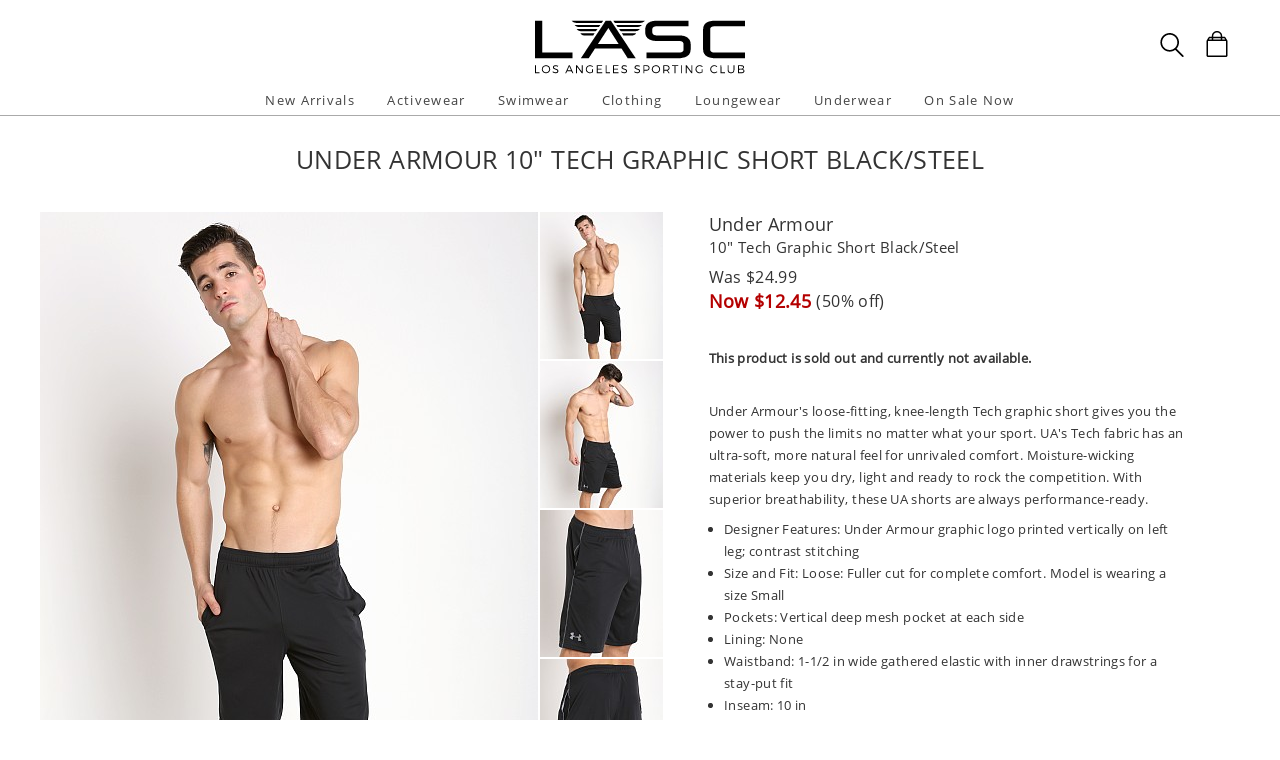

--- FILE ---
content_type: text/html
request_url: https://www.shoplasc.com/under-armour-10-tech-graphic-short-blacksteel,12558.html
body_size: 32045
content:
<!DOCTYPE html>
<html lang="en" class="rsp">
<head>
<meta http-equiv="X-UA-Compatible" content="IE=edge,chrome=1" />
<meta name="viewport" content="width=device-width, initial-scale=1.0">
<title>Under Armour 10&quot; Tech Graphic Short Black/Steel 1274466-002  - Free Shipping at LASC</title>
<meta name="description" content="Under Armour's loose-fitting, knee-length Tech graphic short gives you the power to push the limits. Under Armour 10&quot; Tech Graphic Short Black/Steel. 1274466-002">
<meta name="keywords" content="Under Armour 10&quot; Tech Graphic Short Black/Steel,Under Armour,Shorts,1274466-002">
<meta name="robots" content="noodp,noydir,index,follow">
<link rel="canonical" href="https://www.shoplasc.com/under-armour-10-tech-graphic-short-blacksteel,12558.html">

<meta property="og:type" content="product" />
<meta property="og:title" content="Under Armour 10&quot; Tech Graphic Short Black/Steel" >
<meta property="og:description" content="Under Armour's loose-fitting, knee-length Tech graphic short gives you the power to push the limits no matter what your sport. UA's Tech fabric has an ultra-soft, more natural feel for unrivaled comfort. Moisture-wicking materials keep you dry, light" />
<meta property="og:brand" content="Under Armour" />
<meta property="og:url" content="https://www.shoplasc.com/under-armour-10-tech-graphic-short-blacksteel,12558.html" />
<meta property="og:image" content="https://www.shoplasc.com/v3/prld.xlg?partno=12558&width=230&view=img1" />
<meta property="og:site_name" content="LASC" />
<meta property="og:price:amount" content="12.45" />
<meta property="og:price:standard_amount" content="24.99" />
<meta property="og:price:currency" content="USD" />

<script type="application/ld+json">
{
"@context": "https://schema.org/",
"@type": "Product",
"name": "Under Armour 10\" Tech Graphic Short Black/Steel",
"image": [
	"https://www.shoplasc.com/v3/prld.xlg?partno=12558&width=1400&code=93a26344"
],
"description": "Under Armour's loose-fitting, knee-length Tech graphic short gives you the power to push the limits no matter what your sport. UA's Tech fabric has an ultra-soft, more natural feel for unrivaled comfort. Moisture-wicking materials keep you dry, light and ready to rock the competition. With superior breathability, these UA shorts are always performance-ready.Designer Features: Under Armour graphic logo printed vertically on left leg; contrast stitching Size and Fit: Loose: Fuller cut for complete comfort. Model is wearing a size Small Pockets: Vertical deep mesh pocket at each side Lining: None Waistband: 1-1/2 in wide gathered elastic with inner drawstrings for a stay-put fit Inseam: 10 in Side Seam: 20 in Fabric Content: 100% polyester that wicks away sweat Care Instructions: Machine wash cold, inside out with like colors, non-chlorine bleach when needed. Do not use softeners. Tumble dry low. Do not iron. Under Armour style 1274466-002 Item No. 12558",
"mpn": "1274466-002",
"brand": {
	"@type": "Brand",
	"name": "Under Armour"
	},
"offers": {
	"@type": "Offer",
	"priceCurrency": "USD",
	"price": "12.45",
	"itemCondition": "https://schema.org/NewCondition",
	"seller": {
		"@type": "Organization",
		"name": "LASC"
		}
	}
}
</script>

<!-- from: bcnu/clothing/shirts/tank-tops/red.html 11/14/2025 15:32:54 -->


<link href="//www.shoplasc.com/stylessc2.20250626.112902.css" type="text/css" rel="stylesheet">

<style type="text/css">
<!--
	#izp_container { position:relative; width:498px; border:0px solid red; left:0px; top:0px; }
	#izp_mousetrap { position:absolute; z-index:2; background-image:url("."); width:100%; height:100%; left:0px; top:0px; cursor:pointer; }
	#izp_loupe { position:absolute; z-index:1; background-color:#fff; border:1px solid #444; left:0px; top:0px; opacity:0.5; filter:alpha(opacity=50); visibility:hidden; }
	#izp_mag { position:absolute; left:500px; top:0px; z-index:1; overflow:hidden; visibility:hidden; }
	#izp_content { position:absolute; }
	#izp_progress { position:absolute; align:center; z-index:1; width:160px; left:169px; top:200px; opacity:0.6; filter:alpha(opacity=60); font-size:12px; color:#fff; background-color:#888; padding:6px; 0px; border:1px solid white; text-align:center; visibility:hidden; }
-->
</style>

<script language="javascript" type="text/javascript" src="//www.shoplasc.com/cgi-bin/scripts250915_min.js"></script>
<script type="text/javascript" src="//www.shoplasc.com/v5/_runtime/swiper/swiper.min.js"></script>
<script type="text/javascript">
<!--
var mySwiper;
var CurrentView=0;

var izcodes=[ 'f7d7643a', '6ede3580', '19d90516', '87bd90b5', ];

function rollover(viewno) {
CurrentView=viewno;
if (mySwiper !== undefined) mySwiper.slideTo(viewno,0);
izp.bigsrc="//www.shoplasc.com"+"/v3/prld.xlg?partno=12558&width=1400&view=img"+(viewno+1)+"&code="+izcodes[viewno];
}

var izp = {
imgw: 498,
imgh: 597,
magw: 473,
magh: 597,
bigw: 1400,
bigh: 1680,
bigsrc: "//www.shoplasc.com/v3/prld.xlg?partno=12558&width=1400&view=img1&code=f7d7643a",
damping: 3,
outforgive: 10,
fadeout: 4,
fadein: 4,
holdprogress: 14,
};

-->
</script>

</head>

<body class="sitesc ele_fant" topmargin="0" bottommargin="0" leftmargin="0" rightmargin="0" marginwidth="0" marginheight="0" >

<div class="panel-total">

<a class="visually-hidden skip-link" href="#MainContent">Skip to content</a><div class="panel-gurken">
<div class="gurken-wrap">
<div class="gurken-logo">
<a title="LASC" href="//www.shoplasc.com/"><img class="lasclogo" width="210" height="56" src="//www.shoplasc.com/v5/lasc2019.svg" role="img" alt="LASC Logo"></a></div>

<div class="gurken-icons">
<a id="search-lupe" rel="nofollow" aria-label="Search Box" href="#" onclick="var el=document.getElementById('gurken-search'); if (el.style.display=='none') { el.style.display='block'; setTimeout('v5SearchFocus()', 400); } else { el.style.display='none'; this.focus(); } return false;" title="Search Box"><svg version="1.1" id="Capa_2" xmlns="http://www.w3.org/2000/svg" xmlns:xlink="http://www.w3.org/1999/xlink" x="0px" y="0px" focusable="false"
width="24px"  height="24px"  
	 viewBox="0 0 483.083 483.083" style="enable-background:new 0 0 483.083 483.083; vertical-align:top;" xml:space="preserve"><switch><g>
<g>
	<g>
		<path d="M332.74,315.35c30.883-33.433,50.15-78.2,50.15-127.5C382.89,84.433,298.74,0,195.04,0S7.19,84.433,7.19,187.85
			S91.34,375.7,195.04,375.7c42.217,0,81.033-13.883,112.483-37.4l139.683,139.683c3.4,3.4,7.65,5.1,11.9,5.1s8.783-1.7,11.9-5.1
			c6.517-6.517,6.517-17.283,0-24.083L332.74,315.35z M41.19,187.85C41.19,103.133,110.04,34,195.04,34
			c84.717,0,153.85,68.85,153.85,153.85S280.04,341.7,195.04,341.7S41.19,272.567,41.19,187.85z"/>
	</g>
</g>
</g>
<foreignObject><img alt="" border=0 src="//www.shoplasc.com/v5/magnifying-glass34.png"></foreignObject>

</switch></svg></a>
<a rel="nofollow" href="https://www.shoplasc.com/cgi-bin/mhxcart.dll?cart=view" aria-label="Shopping Bag" title="Shopping Bag"><svg version="1.1" id="Capa_1" xmlns="http://www.w3.org/2000/svg" xmlns:xlink="http://www.w3.org/1999/xlink" x="0px" y="0px" focusable="false"
	 width="26px"      height="26px"      viewBox="0 0 760.061 760.061" style="enable-background:new 0 0 760.061 760.061; vertical-align:top; overflow:visible;"
	 xml:space="preserve"><switch><g>
<g>
	<path class="kiwi" d="M681.562,277.162l-2.229-5.953l-54.32-87.051c-3.341-9.675-10.04-14.509-19.715-14.509h-73.288v-14.508
		c0-45.018-14.136-81.853-42.788-111.242C460.577,14.509,424.488,0,380.59,0c-44.271,0-80.638,14.596-109.377,43.899
		c-28.557,29.112-43.16,66.225-43.16,111.242v14.508h-73.289c-8.183,0-14.136,3.714-17.485,10.786l-1.484,1.492l-55.438,89.281
		c-1.857,4.096-2.977,7.072-2.977,8.929c-2.23,5.214-3.349,10.794-3.349,16.747v418.531c0,12.652,4.373,23.16,13.024,31.629
		c8.841,8.65,19.715,13.016,31.993,13.016h521.965c25.295,0,45.018-19.342,45.018-44.645V296.885
		C686.03,289.813,684.538,283.114,681.562,277.162z M532.009,210.945h61.01l25.303,40.922h-86.312V210.945z M269.347,155.141
		c0-33.858,10.326-61.113,30.882-82.226c20.739-21.294,47.621-31.993,80.36-31.993c32.366,0,59.153,10.786,79.614,31.993
		c20.461,21.208,30.882,48.367,30.882,82.226v14.508H269.347V155.141z M269.347,210.945h221.739v40.922H269.347V210.945z
		 M166.296,210.945h61.756v40.922h-86.678L166.296,210.945z M644.735,715.416c0,2.611-1.119,3.723-3.723,3.723H119.048
		c-2.603,0-3.722-1.111-3.722-3.723V296.885c0-2.604,1.119-3.723,3.722-3.723h521.965c2.604,0,3.723,1.119,3.723,3.723V715.416z"/>
</g>
</g>
<foreignObject><img alt="" border=0 src="//www.shoplasc.com/v5/bag39.png"></foreignObject>

</switch></svg></a>
</div>

</div>

<div class="gurken-menu">
<nav id="ddmenu" role="navigation" aria-label="primary">
<div class="menu-icon"></div>
<ul>
<li class="full-width" onkeydown="ddCheckKeyClick(this, event);">
<span class="top-heading"><a role="button" ontouchstart="return doubleTapperOnTouchStart(event);" onclick="return doubleTapperOnClick(event);" href="//www.shoplasc.com/new-arrivals.html">New Arrivals</a></span>
<div class="dropdown">
<div class="dd-inner">
<div class="container borderright rsp-edge-lg">
<div class="column">
<h3>Categories</h3>
<a href="//www.shoplasc.com/new-arrivals.html" onkeydown="ddFixEnterHit(event);">All New Arrivals</a>
<a href="//www.shoplasc.com/new-arrivals/activewear.html" onkeydown="ddFixEnterHit(event);">Activewear</a>
<a href="//www.shoplasc.com/new-arrivals/swimwear.html" onkeydown="ddFixEnterHit(event);">Swimwear</a>
<a href="//www.shoplasc.com/new-arrivals/clothing.html" onkeydown="ddFixEnterHit(event);">Clothing</a>
<a href="//www.shoplasc.com/new-arrivals/lounge-sleepwear.html" onkeydown="ddFixEnterHit(event);">Lounge & Sleepwear</a>
<a href="//www.shoplasc.com/new-arrivals/underwear.html" onkeydown="ddFixEnterHit(event);">Underwear</a>
<div class="gap"></div>
</div>
<div class="column">
</div>
</div>
</div>
</div>
</li>
<li class="full-width" onkeydown="ddCheckKeyClick(this, event);">
<span class="top-heading"><a role="button" ontouchstart="return doubleTapperOnTouchStart(event);" onclick="return doubleTapperOnClick(event);" href="//www.shoplasc.com/activewear.html">Activewear</a></span>
<div class="dropdown">
<div class="dd-inner">
<div class="container borderright rsp-edge-lg">
<div class="column">
<h3>Categories</h3>
<a href="//www.shoplasc.com/activewear.html" onkeydown="ddFixEnterHit(event);">All Activewear</a>
<a href="//www.shoplasc.com/activewear/shorts.html" onkeydown="ddFixEnterHit(event);">Shorts</a>
<a href="//www.shoplasc.com/activewear/pants.html" onkeydown="ddFixEnterHit(event);">Pants</a>
<a href="//www.shoplasc.com/activewear/tights.html" onkeydown="ddFixEnterHit(event);">Tights</a>
<a href="//www.shoplasc.com/activewear/bodysuits.html" onkeydown="ddFixEnterHit(event);">Bodysuits</a>
<a href="//www.shoplasc.com/activewear/hoodies-sweatshirts.html" onkeydown="ddFixEnterHit(event);">Hoodies & Sweatshirts</a>
<a href="//www.shoplasc.com/activewear/shirts.html" onkeydown="ddFixEnterHit(event);">Shirts</a>
<a href="//www.shoplasc.com/activewear/jackets.html" onkeydown="ddFixEnterHit(event);">Jackets</a>
<a href="//www.shoplasc.com/activewear/athletic-supporters.html" onkeydown="ddFixEnterHit(event);">Athletic Supporters</a>
<a href="//www.shoplasc.com/activewear/compression-shorts.html" onkeydown="ddFixEnterHit(event);">Compression Shorts</a>
<a href="//www.shoplasc.com/activewear/protective-cups.html" onkeydown="ddFixEnterHit(event);">Protective Cups</a>
<a href="//www.shoplasc.com/activewear/wrestling-singlets.html" onkeydown="ddFixEnterHit(event);">Wrestling Singlets</a>
<div class="gap"></div>
</div>
<div class="column">
</div>
</div>
</div>
</div>
</li>
<li class="full-width" onkeydown="ddCheckKeyClick(this, event);">
<span class="top-heading"><a role="button" ontouchstart="return doubleTapperOnTouchStart(event);" onclick="return doubleTapperOnClick(event);" href="//www.shoplasc.com/swimwear.html">Swimwear</a></span>
<div class="dropdown">
<div class="dd-inner">
<div class="container borderright rsp-edge-lg">
<div class="column">
<h3>Categories</h3>
<a href="//www.shoplasc.com/swimwear.html" onkeydown="ddFixEnterHit(event);">All Swimwear</a>
<a href="//www.shoplasc.com/swimwear/briefs.html" onkeydown="ddFixEnterHit(event);">Briefs</a>
<a href="//www.shoplasc.com/swimwear/trunks.html" onkeydown="ddFixEnterHit(event);">Trunks</a>
<a href="//www.shoplasc.com/swimwear/shorts.html" onkeydown="ddFixEnterHit(event);">Shorts</a>
<a href="//www.shoplasc.com/swimwear/bikinis.html" onkeydown="ddFixEnterHit(event);">Bikinis</a>
<a href="//www.shoplasc.com/swimwear/thongs.html" onkeydown="ddFixEnterHit(event);">Thongs</a>
<a href="//www.shoplasc.com/swimwear/boxers.html" onkeydown="ddFixEnterHit(event);">Boxers</a>
<a href="//www.shoplasc.com/swimwear/board-shorts.html" onkeydown="ddFixEnterHit(event);">Board Shorts</a>
<a href="//www.shoplasc.com/swimwear/bodysuits.html" onkeydown="ddFixEnterHit(event);">Bodysuits</a>
<div class="gap"></div>
</div>
<div class="column">
</div>
</div>
</div>
</div>
</li>
<li class="full-width" onkeydown="ddCheckKeyClick(this, event);">
<span class="top-heading"><a role="button" ontouchstart="return doubleTapperOnTouchStart(event);" onclick="return doubleTapperOnClick(event);" href="//www.shoplasc.com/clothing.html">Clothing</a></span>
<div class="dropdown">
<div class="dd-inner">
<div class="container borderright rsp-edge-lg">
<div class="column">
<h3>Categories</h3>
<a href="//www.shoplasc.com/clothing.html" onkeydown="ddFixEnterHit(event);">All Clothing</a>
<a href="//www.shoplasc.com/clothing/jeans.html" onkeydown="ddFixEnterHit(event);">Jeans</a>
<a href="//www.shoplasc.com/clothing/pants.html" onkeydown="ddFixEnterHit(event);">Pants</a>
<a href="//www.shoplasc.com/clothing/shorts.html" onkeydown="ddFixEnterHit(event);">Shorts</a>
<a href="//www.shoplasc.com/clothing/t-shirts.html" onkeydown="ddFixEnterHit(event);">T-Shirts</a>
<a href="//www.shoplasc.com/clothing/button-down-shirts.html" onkeydown="ddFixEnterHit(event);">Button Down Shirts</a>
<a href="//www.shoplasc.com/clothing/polo-shirts.html" onkeydown="ddFixEnterHit(event);">Polo Shirts</a>
<a href="//www.shoplasc.com/clothing/hoodies-sweatshirts.html" onkeydown="ddFixEnterHit(event);">Hoodies & Sweatshirts</a>
<a href="//www.shoplasc.com/clothing/sweaters.html" onkeydown="ddFixEnterHit(event);">Sweaters</a>
<a href="//www.shoplasc.com/clothing/vests.html" onkeydown="ddFixEnterHit(event);">Vests</a>
<a href="//www.shoplasc.com/clothing/jackets.html" onkeydown="ddFixEnterHit(event);">Jackets</a>
<a href="//www.shoplasc.com/clothing/face-masks.html" onkeydown="ddFixEnterHit(event);">Face Masks</a>
<a href="//www.shoplasc.com/clothing/baseball-caps.html" onkeydown="ddFixEnterHit(event);">Baseball Caps</a>
<div class="gap"></div>
</div>
<div class="column">
</div>
</div>
</div>
</div>
</li>
<li class="full-width" onkeydown="ddCheckKeyClick(this, event);">
<span class="top-heading"><a role="button" ontouchstart="return doubleTapperOnTouchStart(event);" onclick="return doubleTapperOnClick(event);" href="//www.shoplasc.com/lounge-sleepwear.html">Loungewear</a></span>
<div class="dropdown">
<div class="dd-inner">
<div class="container borderright rsp-edge-lg">
<div class="column">
<h3>Categories</h3>
<a href="//www.shoplasc.com/lounge-sleepwear.html" onkeydown="ddFixEnterHit(event);">All Lounge & Sleepwear</a>
<a href="//www.shoplasc.com/lounge-sleepwear/shorts.html" onkeydown="ddFixEnterHit(event);">Shorts</a>
<a href="//www.shoplasc.com/lounge-sleepwear/pants.html" onkeydown="ddFixEnterHit(event);">Pants</a>
<a href="//www.shoplasc.com/lounge-sleepwear/short-sleeve-shirts.html" onkeydown="ddFixEnterHit(event);">Short Sleeve Shirts</a>
<a href="//www.shoplasc.com/lounge-sleepwear/long-sleeve-shirts.html" onkeydown="ddFixEnterHit(event);">Long Sleeve Shirts</a>
<a href="//www.shoplasc.com/lounge-sleepwear/bodysuits.html" onkeydown="ddFixEnterHit(event);">Bodysuits</a>
<a href="//www.shoplasc.com/lounge-sleepwear/hoodies-sweatshirts.html" onkeydown="ddFixEnterHit(event);">Hoodies & Sweatshirts</a>
<a href="//www.shoplasc.com/lounge-sleepwear/jackets.html" onkeydown="ddFixEnterHit(event);">Jackets</a>
<a href="//www.shoplasc.com/lounge-sleepwear/robes.html" onkeydown="ddFixEnterHit(event);">Robes</a>
<div class="gap"></div>
</div>
<div class="column">
</div>
</div>
</div>
</div>
</li>
<li class="full-width" onkeydown="ddCheckKeyClick(this, event);">
<span class="top-heading"><a role="button" ontouchstart="return doubleTapperOnTouchStart(event);" onclick="return doubleTapperOnClick(event);" href="//www.shoplasc.com/underwear.html">Underwear</a></span>
<div class="dropdown">
<div class="dd-inner">
<div class="container borderright rsp-edge-lg">
<div class="column">
<h3>Categories</h3>
<a href="//www.shoplasc.com/underwear.html" onkeydown="ddFixEnterHit(event);">All Underwear</a>
<a href="//www.shoplasc.com/underwear/briefs.html" onkeydown="ddFixEnterHit(event);">Briefs</a>
<a href="//www.shoplasc.com/underwear/trunks.html" onkeydown="ddFixEnterHit(event);">Trunks</a>
<a href="//www.shoplasc.com/underwear/boxer-briefs.html" onkeydown="ddFixEnterHit(event);">Boxer Briefs</a>
<a href="//www.shoplasc.com/underwear/boxer-shorts.html" onkeydown="ddFixEnterHit(event);">Boxer Shorts</a>
<a href="//www.shoplasc.com/underwear/jockstraps.html" onkeydown="ddFixEnterHit(event);">Jockstraps</a>
<a href="//www.shoplasc.com/underwear/bikinis.html" onkeydown="ddFixEnterHit(event);">Bikinis</a>
<a href="//www.shoplasc.com/underwear/thongs.html" onkeydown="ddFixEnterHit(event);">Thongs</a>
<a href="//www.shoplasc.com/underwear/bodysuits.html" onkeydown="ddFixEnterHit(event);">Bodysuits</a>
<a href="//www.shoplasc.com/underwear/long-underwear.html" onkeydown="ddFixEnterHit(event);">Long Underwear</a>
<a href="//www.shoplasc.com/underwear/multipacks.html" onkeydown="ddFixEnterHit(event);">Multipacks</a>
<a href="//www.shoplasc.com/underwear/enhancing.html" onkeydown="ddFixEnterHit(event);">Enhancing</a>
<div class="gap"></div>
</div>
<div class="column">
</div>
</div>
</div>
</div>
</li>
<li class="full-width" onkeydown="ddCheckKeyClick(this, event);">
<span class="top-heading"><a role="button" ontouchstart="return doubleTapperOnTouchStart(event);" onclick="return doubleTapperOnClick(event);" href="//www.shoplasc.com/sale.html">On Sale Now</a></span>
<div class="dropdown">
<div class="dd-inner">
<div class="container borderright rsp-edge-lg">
<div class="column">
<h3>Categories</h3>
<a href="//www.shoplasc.com/sale.html" onkeydown="ddFixEnterHit(event);">All On Sale</a>
<a href="//www.shoplasc.com/sale/activewear.html" onkeydown="ddFixEnterHit(event);">Activewear</a>
<a href="//www.shoplasc.com/sale/swimwear.html" onkeydown="ddFixEnterHit(event);">Swimwear</a>
<a href="//www.shoplasc.com/sale/clothing.html" onkeydown="ddFixEnterHit(event);">Clothing</a>
<a href="//www.shoplasc.com/sale/lounge-sleepwear.html" onkeydown="ddFixEnterHit(event);">Lounge & Sleepwear</a>
<a href="//www.shoplasc.com/sale/underwear.html" onkeydown="ddFixEnterHit(event);">Underwear</a>
<div class="gap"></div>
</div>
<div class="column">
</div>
</div>
</div>
</div>
</li>
</ul>
</nav>

</div>

<div id="gurken-search" onkeydown="if (event.keyCode==27) { document.getElementById('gurken-search').style.display='none'; document.getElementById('search-lupe').focus(); return false; } else return true;" style="display:none;">
<form method=get action='https://www.shoplasc.com/cgi-bin/mhxcart.dll'>
<input type="hidden" name="cmd" value="search"><input id="search-inputid" aria-label="Enter your search query" class="search-input" type="text" name="query" value=""   onkeypress="return searchKeyPress(this,event);">
<input class="search-submit" type="submit" value="Search" ><span tabindex="0" class="search-span" onkeydown="mhxCheckKeyClick(this, event);" onclick="var el=document.getElementById('gurken-search'); el.style.display='none'; document.getElementById('search-lupe').focus(); return false;" title="Close search">X</span>
</form>
</div>

</div>

<div class="std-width panel-title">

<div class="title-brdcr"></div>
<div class="title-name"><h1>Under Armour 10&quot; Tech Graphic Short Black/Steel</h1></div>

</div>

<div class="std-width prd-main">

<main class="main-content" id="MainContent">
<div class="prd-all">
<div class="prd-container">
<div id="izp_mag">
<img alt="" id="izp_content" src="//www.shoplasc.com/images/spacer.gif" />
</div>
<div class="prd-left">
<div class="imgarea">

<div class="mainimg">
<div id="izp_container">
<div>
<div class="swiper-container">
<div class="swiper-wrapper">
<div class="swiper-slide"><img class="theimg" width=498 height=597 src='//www.shoplasc.com/v3/prld.xlg?partno=12558&width=498&view=img1' border=0 name="targetimage" alt="Male model in Under Armour Short in Black"></div>
<div class="swiper-slide"><img class="theimg" width=498 height=597 src='//www.shoplasc.com/v3/prld.xlg?partno=12558&width=498&view=img2' border=0 name="targetimage" alt="Male model in Under Armour Short in Black"></div>
<div class="swiper-slide"><img class="theimg" width=498 height=597 src='//www.shoplasc.com/v3/prld.xlg?partno=12558&width=498&view=img3' border=0 name="targetimage" alt="Male model in Under Armour Short in Black"></div>
<div class="swiper-slide"><img class="theimg" width=498 height=597 src='//www.shoplasc.com/v3/prld.xlg?partno=12558&width=498&view=img4' border=0 name="targetimage" alt="Male model in Under Armour Short in Black"></div>
</div></div>
<div id="izp_loupe"></div>
<div id="izp_mousetrap"></div>
<div id="izp_progress">LOADING ZOOM...</div>
</div>
</div>
</div>

<div class="mhx-container thumbs">
<div><img width=123 height=147 src="//www.shoplasc.com/v3/prld.xlg?partno=12558&width=123&view=img1&border=none" alt="Male model in Under Armour Short in Black" border=0 onmouseover="rollover(0);"></div><div><img width=123 height=147 src="//www.shoplasc.com/v3/prld.xlg?partno=12558&width=123&view=img2&border=none" alt="Male model in Under Armour Short in Black" border=0 onmouseover="rollover(1);"></div><div><img width=123 height=147 src="//www.shoplasc.com/v3/prld.xlg?partno=12558&width=123&view=img3&border=none" alt="Male model in Under Armour Short in Black" border=0 onmouseover="rollover(2);"></div><div><img width=123 height=147 src="//www.shoplasc.com/v3/prld.xlg?partno=12558&width=123&view=img4&border=none" alt="Male model in Under Armour Short in Black" border=0 onmouseover="rollover(3);"></div></div>

</div>

</div>

<div class="prd-right">
<div id="prd-info"><h2>Under Armour</h2><h2>10&quot; Tech Graphic Short Black/Steel</h2><div><font size=3><div class="prd-price"><span class="visually-hidden">Regular price</span>
<span class="prd-price-org">Was $24.99</span> <span class="visually-hidden">Sale price</span>
<span class="prd-price-sale">Now $12.45</span> <span class="prd-perct-sale">(50% off)</span></div></font></div><div id="prd-info-options"><br><b>This product is sold out and currently not available.</b></div><div style="margin-top:20px; margin-bottom:10px; height:1px;"></div><div id="prd-desc1">
<div class="prd-desc">Under Armour's loose-fitting, knee-length Tech graphic short gives you the power to push the limits no matter what your sport. UA's Tech fabric has an ultra-soft, more natural feel for unrivaled comfort. Moisture-wicking materials keep you dry, light and ready to rock the competition. With superior breathability, these UA shorts are always performance-ready.<ul>
<li>Designer Features: Under Armour graphic logo printed vertically on left leg; contrast stitching</li>
<li>Size and Fit: Loose: Fuller cut for complete comfort. Model is wearing a size Small</li>
<li>Pockets: Vertical deep mesh pocket at each side</li>
<li>Lining: None</li>
<li>Waistband: 1-1/2 in wide gathered elastic with inner drawstrings for a stay-put fit</li>
<li>Inseam: 10 in</li>
<li>Side Seam: 20 in</li>
<li>Fabric Content: 100% polyester that wicks away sweat</li>
<li>Care Instructions: Machine wash cold, inside out with like colors, non-chlorine bleach when needed. Do not use softeners. Tumble dry low. Do not iron.</li>
<li>Under Armour style 1274466-002</li>
<li>Item No. 12558</li>
</ul>
</div></div>
</div></div>

</div>

<div class="prd-thumbs prd-others prd-matches">
<div class="genheader"><h3>Complete the look</h3></div>
<div class="gengrid rsp-gengrid-2by">
<div class="gengrid-entry">
<a href="//www.shoplasc.com/under-armour-heatgear-compression-muscle-tee-redwhite,90692.html"><img class="mhx-maxwidth" border=0 src="//www.shoplasc.com/v3/prld.xlg?partno=90692&width=320" alt="Complete the look: Under Armour HeatGear Compression Muscle Tee Red/White">
<p>Under Armour</p>
<p>HeatGear Compression Muscle Tee Red/White</p>
<p>$30</p>
</a></div><div class="gengrid-entry">
<a href="//www.shoplasc.com/under-armour-mock-sleeveless-muscle-shirt-whiteblack,90691.html"><img class="mhx-maxwidth" border=0 src="//www.shoplasc.com/v3/prld.xlg?partno=90691&width=320" alt="Complete the look: Under Armour Mock Sleeveless Muscle Shirt White/Black">
<p>Under Armour</p>
<p>Mock Sleeveless Muscle Shirt White/Black</p>
<p>$30</p>
</a></div><div class="gengrid-entry">
<a href="//www.shoplasc.com/under-armour-mock-sleeveless-muscle-shirt-blackwhite,90690.html"><img class="mhx-maxwidth" border=0 src="//www.shoplasc.com/v3/prld.xlg?partno=90690&width=320" alt="Complete the look: Under Armour Mock Sleeveless Muscle Shirt Black/White">
<p>Under Armour</p>
<p>Mock Sleeveless Muscle Shirt Black/White</p>
<p>$30</p>
</a></div><div class="gengrid-entry">
<a href="//www.shoplasc.com/under-armour-hockey-icon-hoodie-mod-gray,90693.html"><img class="mhx-maxwidth" border=0 src="//www.shoplasc.com/v3/prld.xlg?partno=90693&width=320" alt="Complete the look: Under Armour Hockey Icon Hoodie Mod Gray">
<p>Under Armour</p>
<p>Hockey Icon Hoodie Mod Gray</p>
<p>$60</p>
</a></div></div>
</div>
</div>

<script type="text/javascript">
iz_init();
</script>
<script type="text/javascript">
mySwiper = new Swiper ('.swiper-container', {});
</script>
</main>
</div>

<div class="panel-footer">

<div class="footer-mob-outer rsp-lt-md">
<div class="footer-mob-newsletter">
<form method=post action="https://www.shoplasc.com/cgi-bin/mhxcart.dll"><input type=hidden name=form value=b6ab223c9a931e1c><input type=hidden name=postback value=b6ab223c9a931e1c><input type=hidden name=source value="footermob"><input title="Newsletter signup" class="footer-newsletter-input" type="text" name="email" placeholder="Sign Up For Updates">
<input class="footer-newsletter-submit pbsub" type="submit" value="Subscribe" onclick="return mhxCheckDouble(this);">
</form>
</div>
<div class="footer-mob-nav">
<ul>
<li><a href="//www.shoplasc.com/new-arrivals.html">New Arrivals</a></li>
<li><a href="//www.shoplasc.com/activewear.html">Activewear</a></li>
<li><a href="//www.shoplasc.com/swimwear.html">Swimwear</a></li>
<li><a href="//www.shoplasc.com/clothing.html">Clothing</a></li>
<li><a href="//www.shoplasc.com/lounge-sleepwear.html">Lounge & Sleepwear</a></li>
<li><a href="//www.shoplasc.com/underwear.html">Underwear</a></li>
<li><a href="//www.shoplasc.com/sale.html">On Sale</a></li>
<li><a href="//www.shoplasc.com/customerservice.html">Customer Service</a></li>
<li><a href="#">Top of page</a></li>
</ul>
</div>
<div class="footer-mob-info">
<p style="text-transform:uppercase;">LASC<br>LOS ANGELES, CALIFORNIA</p>
<p><a href="//www.shoplasc.com/aboutus.html">ABOUT US</a> | <a href="//www.shoplasc.com/customerservice.html#csre">RETURNS</a> | <a href="//www.shoplasc.com/customerservice.html">CUSTOMER SERVICE</a> | <a href="//www.shoplasc.com/contactus.html">CONTACT</a> | <a rel="nofollow" href="https://www.shoplasc.com/cgi-bin/mhxcart.dll?form=35c2588345353630">ORDER STATUS</a></p>
<p style="margin-top:-4px;"><img alt="Accepted payment methods" border=0 width="278" height="48" src="//www.shoplasc.com/images/creditcards-64.png"></p><p>Copyright &#169; 2025 LASC. All Rights Reserved | <a href="//www.shoplasc.com/customerservice.html#cspp">Privacy Policy</a> | <a href="//www.shoplasc.com/customerservice.html#cspp">Conditions of Use</a></p>
</div>
</div>
<div class="footer-desk-outer footer-desk-info mhx-container rsp-gte-md">
<div class="footer-desk-row1 mhx-container">
<div class="footer-desk-col1 mhx-float"><span class="visually-hidden">Site Official Address</span>
<p>Los Angeles Sporting Club</p><p>6856 Valjean Avenue</p><p>Los Angeles, California 91406</p><p>USA</p><p style="margin-left:-2px; margin-top:6px;"><img alt="Accepted payment methods" border=0 width="222" height="38" src="//www.shoplasc.com/images/creditcards-64.png"></p><div class="footer-copyright" style="margin-top:0px;">
<p>Copyright &#169; 2025 LASC. All Rights Reserved. </p>
</div>
</div>
<div class="footer-desk-col2 mhx-hright"><div class="mhx-container">
<div class="footer-desk-col2-1 mhx-float"><ul>
<li><a href="//www.shoplasc.com/aboutus.html">About Us</a></li>
<li><a rel="nofollow" href="https://www.shoplasc.com/cgi-bin/mhxcart.dll?form=35c2588345353630">Order Status</a></li>
<li><a href="//www.shoplasc.com/customerservice.html">Customer Service</a></li>
<li><a href="//www.shoplasc.com/customerservice.html#csre">Returns & Exchanges</a></li>
</ul>
</div>
<div class="footer-desk-col2-2 mhx-float"><ul>
<li><a href="//www.shoplasc.com/sale.html">On Sale</a></li>
<li><a href="//www.shoplasc.com/customerservice.html#cspp">Privacy Policy</a></li>
<li><a href="//www.shoplasc.com/brands.html">Shop All Brands</a></li>
<li><a href="//www.shoplasc.com/contactus.html">Contact Us</a></li>
</ul>
</div>
</div>
<div class="footer-social">
<div class="socialicons">
</div>
</div>
<div class="footer-emaillist mhx-container">
<div><form method=post action="https://www.shoplasc.com/cgi-bin/mhxcart.dll"><input type=hidden name=form value=b6ab223c9a931e1c><input type=hidden name=postback value=b6ab223c9a931e1c><input type=hidden name=source value="footerdsk"><input aria-label="Enter email address for updates" class="pbinp" name=email type=text value="sign up for email updates"onfocus="if(this.value=='sign up for email updates')this.value='';" onfocusout="if(this.value=='')this.value='sign up for email updates';" ><input class="pbsub" type=submit value="SUBMIT" onclick="return mhxCheckDouble(this);"></form></div>
</div>
</div>
</div>
</div>
</div>

</div>

<div class="ondemodal" onclick="document.documentElement.classList.remove('sliden');"></div>

<script type="text/javascript">
if (document.body.addEventListener && document.body.classList) {
	document.body.addEventListener('mousedown', function() { document.body.classList.add('ele_fant'); });
	document.body.addEventListener('keydown', function(event) { 
		if (event.keyCode === 9) {
			document.body.classList.remove('ele_fant');

			if (document.activeElement && !event.shiftKey && document.activeElement.getAttribute('data-modaltab')=='last') {
					document.getElementById('dxModal').focus();
					event.preventDefault();
				}
			else if (document.activeElement && event.shiftKey && document.activeElement.getAttribute('data-modaltab')=='first') {
					document.getElementById('dxLast').focus();
					event.preventDefault();
				}
		}
	});
}
</script>


<!--**** PageEvent: Product [12558] [12.45] [] [0] [0.00] ****-->


<script type="text/javascript">
var google_tag_params = {
ecomm_prodid: '',
ecomm_pagetype: 'other',
};
</script>
<script type="text/javascript">
/* <![CDATA[ */
var google_conversion_id = (null);
var google_custom_params = window.google_tag_params;
var google_remarketing_only = true;
/* ]]> */
</script>

</body>
</html>


--- FILE ---
content_type: image/svg+xml
request_url: https://www.shoplasc.com/v5/lasc2019.svg
body_size: 14145
content:
<?xml version="1.0" encoding="utf-8"?>
<!-- Generator: Adobe Illustrator 21.0.2, SVG Export Plug-In . SVG Version: 6.00 Build 0)  -->
<svg version="1.1" id="Layer_1" xmlns="http://www.w3.org/2000/svg" xmlns:xlink="http://www.w3.org/1999/xlink" x="0px" y="0px" focusable="false"
	class="lasclogo" 
	width="500px" height="500px" 
	viewBox="0 0 2114 530" style="enable-background:new 0 0 2114 530;" xml:space="preserve">
<style type="text/css">
	.st0{fill:#ffffff;}
</style>
<g id="los_angeles_sporting_club_xA0_Image_1_">
	<g>
		<path d="M2108,510c-2.8,11.9-11.1,17.8-22.5,18.5c-13.6,0.8-27.2,0.2-41.1,0.2c-0.1-1.5-0.3-3-0.3-4.4c0-23.6,0-47.3,0-70.9
			c0-1.8,0.6-3.5,0.8-5.3c11.7,0,23.3,0,35,0c1.8,0.3,3.5,0.7,5.3,1c12.8,1.8,20,10.6,18.6,22.6c-0.9,7.5-5.6,12.1-13.4,15.3
			c10.3,2.2,15.3,8.3,17.5,17.1C2108,506,2108,508,2108,510z M2053.6,519.2c11.2,0,22.1,0.8,32.7-0.3c8.1-0.8,11.9-6.2,11.8-13
			c0-6.7-4.1-12.1-12.1-12.8c-10.6-0.9-21.4-0.2-32.4-0.2C2053.6,501.5,2053.6,510.4,2053.6,519.2z M2053.6,483.1
			c7.9,0,15.2,0.1,22.5-0.1c3.3-0.1,6.7-0.3,9.8-1.2c5.8-1.6,8.9-6.2,8.8-11.9c-0.1-5.5-3.1-10.4-8.9-11.2
			c-10.6-1.3-21.3-1.4-32.3-2C2053.6,466.2,2053.6,474.4,2053.6,483.1z"/>
		<path d="M1584,448c0,26.8,0,53.6,0,80.6c-5.7,1.2-9.7,0.5-13.6-4.9c-13.9-19.5-28.5-38.5-43.8-58.9c0,22.2,0,42.9,0,64
			c-3.5,0-6.2,0-9.2,0c-0.1-1.6-0.3-3.1-0.3-4.5c0-23.6,0-47.3,0-70.9c0-1.8,0.6-3.5,0.8-5.3c2.7,0,5.3,0,8,0c1.4,1.7,2.8,3.3,4.1,5
			c13.7,18.4,27.5,36.8,41.2,55.2c0.9,1.2,2,2.3,3.7,4.3c0-22.3,0-43.4,0-64.5C1578,448,1581,448,1584,448z"/>
		<path d="M480,448c0,26.8,0,53.6,0,80.6c-5.7,1.2-9.7,0.5-13.6-4.9c-13.9-19.5-28.5-38.5-43.8-58.9c0,22.2,0,42.9,0,64
			c-3.5,0-6.2,0-9.2,0c-0.1-1.6-0.3-3.1-0.3-4.5c0-23.6,0-47.3,0-70.9c0-1.8,0.6-3.5,0.8-5.3c2.7,0,5.3,0,8,0c1.4,1.7,2.8,3.3,4.1,5
			c13.7,18.4,27.5,36.8,41.2,55.2c0.9,1.2,2,2.3,3.7,4.3c0-22.3,0-43.4,0-64.5C474,448,477,448,480,448z"/>
		<path d="M116,448c1.9,0.5,3.8,1,5.7,1.5c20.3,5.1,33.6,23.9,31,44c-2.7,21.3-20.7,36.5-42.7,36C88.2,529,70.4,513.2,68.9,493
			c-1.8-22.7,12-40.1,34.8-44.2c0.8-0.1,1.6-0.5,2.3-0.8C109.3,448,112.7,448,116,448z M143.3,488.6c-0.1-17.6-14.5-31.6-32.6-31.6
			c-18.3,0-32.9,14.2-32.8,31.9c0.1,17.6,15,31.9,33.1,31.6C129.2,520.3,143.4,506.2,143.3,488.6z"/>
		<path d="M1223,448c1.9,0.5,3.8,1,5.7,1.5c20.3,5.1,33.6,23.9,31,44c-2.7,21.3-20.7,36.5-42.7,36c-21.8-0.5-39.6-16.2-41.2-36.4
			c-1.8-22.7,12-40.1,34.8-44.2c0.8-0.1,1.6-0.5,2.3-0.8C1216.3,448,1219.7,448,1223,448z M1250.3,488.6
			c-0.1-17.6-14.5-31.6-32.5-31.6c-18.3,0-32.9,14.2-32.8,31.9c0.1,17.6,15,31.9,33.1,31.6C1236.2,520.3,1250.4,506.2,1250.3,488.6z
			"/>
		<path d="M1325,448c2.8,0.5,5.5,0.9,8.3,1.5c12.5,2.8,19.6,10.2,20.9,21.7c1.6,14.2-3.3,23.8-15.2,29.6c-0.6,0.3-1.2,0.6-2.2,1.1
			c3.1,4.5,6.1,8.9,9,13.2c3,4.4,6,8.7,9.1,13.2c-8.7,2-9.4,1.7-13.9-5.2c-3.6-5.6-7.2-11.2-10.9-16.7c-0.8-1.1-2.1-2.7-3.2-2.7
			c-8.3-0.2-16.6-0.1-25.4-0.1c0,8.9,0,16.9,0,25.3c-3.3,0-6,0-9.1,0c-0.1-1.6-0.3-3.1-0.3-4.5c0-23.6,0-47.3,0-70.9
			c0-1.8,0.6-3.5,0.8-5.3C1303.7,448,1314.3,448,1325,448z M1301.6,494.1c9.6,0,18.7,0.2,27.8-0.1c2.5-0.1,5.2-1.2,7.5-2.4
			c6.7-3.5,8.9-9.6,8.7-16.7c-0.2-7-3.2-12.6-10-15.2c-11-4.2-22.5-1.8-33.9-2.5C1301.6,470.1,1301.6,482,1301.6,494.1z"/>
		<path d="M675,448c0.4,2.9,0.8,5.7,1.3,9.2c-15.6,0-30.3,0-45.5,0c0,9,0,17.6,0,26.5c13.2,0,26.3,0,39.8,0c0,3.1,0,5.8,0,9
			c-13.1,0-26.2,0-39.8,0c0,9.3,0,18.2,0,27.5c15.4,0,30.6,0,46.2,0c0,3.1,0,5.7,0,8.6c-18.5,0-36.9,0-55.6,0
			c-0.1-1.6-0.3-3.1-0.3-4.5c0-23.6,0-47.3,0-70.9c0-1.8,0.6-3.5,0.8-5.3C639.7,448,657.3,448,675,448z"/>
		<path d="M839,448c0.4,2.9,0.8,5.7,1.3,9.2c-15.6,0-30.3,0-45.5,0c0,9,0,17.6,0,26.5c13.2,0,26.3,0,39.8,0c0,3.1,0,5.8,0,9
			c-13.1,0-26.2,0-39.8,0c0,9.3,0,18.2,0,27.5c15.4,0,30.6,0,46.2,0c0,3.1,0,5.7,0,8.6c-18.5,0-36.9,0-55.6,0
			c-0.1-1.6-0.3-3.1-0.3-4.5c0-23.6,0-47.3,0-70.9c0-1.8,0.6-3.5,0.8-5.3C803.7,448,821.3,448,839,448z"/>
		<path d="M350,448c11.9,26.8,23.9,53.6,35.9,80.5c-9.5,1.4-10.3,1.6-12.7-6.6c-3.2-10.8-9.1-14.9-20.4-13.4
			c-8.5,1.1-17.3,0.3-25.9,0.2c-2.8-0.1-4.2,0.8-5.2,3.4c-1.2,3.3-2.8,6.4-4.2,9.6c-3.4,7.7-3.4,7.7-12.3,7c0.2-0.9,0.3-1.9,0.6-2.7
			c11.3-25.2,22.5-50.3,33.8-75.5c0.4-0.9,0.9-1.7,1.4-2.6C344,448,347,448,350,448z M327.3,499.5c12.4,0,23.7,0,35.7,0
			c-6-13.4-11.7-26.3-18-40.4C338.9,473.2,333.3,486,327.3,499.5z"/>
		<path d="M1123,448c2.6,0.4,5.2,0.8,7.8,1.3c14.6,2.8,22.5,12.7,22.1,27.5c-0.5,14.7-9.5,24.8-24.2,26.2
			c-7.4,0.7-14.9,0.5-22.4,0.7c-1.8,0-3.5,0-5.9,0c0,8.7,0,16.8,0,25.1c-3.3,0-6,0-9,0c-0.1-1.7-0.2-3.2-0.2-4.6
			c0-23.6,0-47.2,0-70.9c0-1.8,0.6-3.5,0.8-5.3C1102.3,448,1112.7,448,1123,448z M1100.6,494.4c8.8,0,17.1,0.2,25.4-0.1
			c2.9-0.1,5.9-1.1,8.6-2.3c7-3.3,9.5-9.4,9.4-16.7c-0.2-7.3-3.3-12.9-10.3-15.6c-10.7-4-21.8-1.7-33-2.4
			C1100.6,470.1,1100.6,482,1100.6,494.4z"/>
		<path d="M553,530c-3.3-0.6-6.5-1-9.8-1.7c-19.3-4.6-32.2-21.2-31.6-40.7c0.6-19.4,14.6-35.3,34-38.6c1.1-0.2,2.2-0.6,3.3-0.9
			c3.3,0,6.7,0,10,0c6.5,2.4,13,4.7,19.4,7.3c1.9,0.8,3.4,2.5,5.4,3.9c-1.9,2.4-3.5,4.5-5.3,6.9c-7.6-6.2-16.1-9.5-25.9-9.2
			c-18.4,0.6-32.6,15.8-31.6,34.1c1,17.4,17.8,31.3,35.6,29.5c1.8-0.2,3.7-0.4,5.4-0.8c11.5-2.5,13.1-4.5,13.1-16.2
			c0-4.5,0-8.9,0-13.6c2.9,0,5.1,0,8.2,0c0,9.3,0.1,18.5-0.1,27.8c0,1.1-1.6,2.7-2.7,3.2c-7.4,2.9-14.8,5.5-22.3,8.2
			c-1.4,0.5-2.9,0.6-4.3,0.9C553.7,530,553.3,530,553,530z"/>
		<path d="M1663,448c6.5,2.4,13,4.7,19.4,7.3c1.9,0.8,3.4,2.5,5.4,3.9c-1.9,2.4-3.5,4.5-5.3,6.9c-7.6-6.2-16.1-9.5-25.9-9.2
			c-18.4,0.6-32.6,15.8-31.6,34.1c1,17.4,17.8,31.3,35.6,29.5c1.8-0.2,3.7-0.4,5.4-0.8c11.5-2.5,13.1-4.5,13.1-16.2
			c0-4.5,0-8.9,0-13.6c2.8,0,5.1,0,8.2,0c0,9.3,0.1,18.5-0.1,27.8c0,1.1-1.6,2.7-2.7,3.2c-7.4,2.9-14.8,5.5-22.3,8.2
			c-1.4,0.5-2.9,0.6-4.3,0.9c-0.3,0-0.7,0-1,0c-3.3-0.6-6.5-1-9.8-1.7c-19.3-4.6-32.2-21.2-31.6-40.7c0.6-19.4,14.6-35.3,34-38.6
			c1.1-0.2,2.2-0.6,3.3-0.9C1656.3,448,1659.7,448,1663,448z"/>
		<path d="M214,448c6.5,2.2,13,4.3,20,6.6c-1.8,3.9-3,6.6-4.3,9.6c-8.5-5.3-17.3-7.5-27-6.3c-7,0.8-11.5,4.2-12.2,9.1
			c-0.7,5.5,2.3,10.2,9,12.9c7.4,2.9,15,5.3,22.5,8.1c8.7,3.3,13.4,9.7,13.5,19c0.1,9.1-4.7,15.3-12.8,19.1c-13.3,6.3-34.1,3-45-7.2
			c-0.9-0.9-1.1-3.1-0.8-4.5c0.3-1.7,1.5-3.3,2-4.1c7.3,3.1,14.1,7.1,21.4,8.8c5.3,1.2,11.5,0,17.1-1.1c4.4-0.9,7.4-4.4,7.7-9.3
			c0.4-5-1.7-9-6-11.2s-8.9-3.6-13.4-5.3c-4.8-1.8-9.8-3.3-14.5-5.4c-7.4-3.3-11.1-9.4-11.2-17.4c-0.1-8.1,3.9-14,11.1-17.5
			c3.4-1.6,7.1-2.6,10.7-3.8C206,448,210,448,214,448z"/>
		<path d="M905,448c6.5,2.2,13,4.3,20,6.6c-1.8,3.9-3,6.6-4.3,9.6c-8.5-5.3-17.3-7.5-27-6.3c-7,0.8-11.5,4.2-12.2,9.1
			c-0.7,5.5,2.3,10.2,9,12.9c7.4,2.9,15,5.3,22.5,8.1c8.7,3.3,13.4,9.7,13.5,19c0.1,9.1-4.7,15.3-12.8,19.1c-13.3,6.3-34.1,3-45-7.2
			c-0.9-0.9-1.1-3.1-0.8-4.5c0.3-1.7,1.5-3.3,2-4.1c7.3,3.1,14.1,7.1,21.4,8.8c5.3,1.2,11.5,0,17.1-1.1c4.4-0.9,7.4-4.4,7.7-9.3
			c0.4-5-1.7-9-6-11.2s-8.9-3.6-13.4-5.3c-4.8-1.8-9.8-3.3-14.5-5.4c-7.4-3.3-11.1-9.4-11.2-17.4c-0.1-8.1,3.9-14,11.1-17.5
			c3.4-1.6,7.1-2.6,10.7-3.8C897,448,901,448,905,448z"/>
		<path d="M1036,448c6.5,2.2,13,4.3,20,6.6c-1.8,3.9-3,6.6-4.3,9.6c-8.5-5.3-17.3-7.5-27-6.3c-7,0.8-11.5,4.2-12.2,9.1
			c-0.7,5.5,2.3,10.2,9,12.9c7.4,2.9,15,5.3,22.5,8.1c8.7,3.3,13.4,9.7,13.5,19c0.1,9.1-4.7,15.3-12.8,19.1c-13.3,6.3-34.1,3-45-7.2
			c-0.9-0.9-1.1-3.1-0.8-4.5c0.3-1.7,1.5-3.3,2-4.1c7.3,3.1,14.1,7.1,21.4,8.8c5.3,1.2,11.5,0,17.1-1.1c4.4-0.9,7.4-4.4,7.7-9.3
			c0.4-5-1.7-9-6-11.2s-8.9-3.6-13.4-5.3c-4.8-1.8-9.8-3.3-14.5-5.4c-7.4-3.3-11.1-9.4-11.2-17.4c-0.1-8.1,3.9-14,11.1-17.5
			c3.4-1.6,7.1-2.6,10.7-3.8C1028,448,1032,448,1036,448z"/>
		<path d="M1948,448c0.2,2,0.6,3.9,0.6,5.9c0.1,13.8,0.1,27.6,0,41.5c-0.2,21.6,16.9,28.1,33,24.1c10.4-2.6,16-10.8,16.2-23.5
			c0.2-13.7,0.1-27.3,0.1-41c0-2.3,0.1-4.7,0.2-7c3,0,6,0,9,0c0,15.8,0,31.6,0,47.4c0,12.6-3.5,23.7-15.4,29.8
			c-12.6,6.4-25.8,6.2-38.2-0.8c-9.5-5.4-13.5-14.6-13.8-25.1c-0.5-16.3-0.2-32.6-0.2-48.9c0-0.8,0.5-1.6,0.7-2.4
			C1942.7,448,1945.3,448,1948,448z"/>
		<path d="M1805,530c-3.1-0.5-6.2-0.8-9.3-1.5c-19.4-4.4-32.5-21-32.1-40.7c0.4-19.3,14.1-35.1,33.6-38.9c0.9-0.2,1.8-0.6,2.7-1
			c3.3,0,6.7,0,10,0c6.7,2.7,13.5,5.3,20.2,8.1c1.7,0.7,3.1,2.4,4.9,3.8c-2,2.5-3.7,4.7-5.4,6.8c-17.6-15.9-38.4-10.2-48.2,0.4
			c-10.8,11.6-11.3,29.4-1.2,41.5c10,12,31.1,17.6,49.5,2.3c1.7,1.9,3.5,3.9,5.5,6.1c-7.1,6.7-14.9,10.9-24.3,12.1
			c-1.6,0.2-3.2,0.6-4.8,0.9C1805.7,530,1805.3,530,1805,530z"/>
		<path d="M1441,448c0,2.8,0,5.6,0,9.2c-8.7,0-17.2,0-26.1,0c0,24.2,0,47.6,0,71.4c-3.2,0-6.1,0-9.5,0c0-23.6,0-47.1,0-71.3
			c-8.9,0-17.3,0-26.5,0c0.4-3.6,0.8-6.4,1.1-9.3C1400.3,448,1420.7,448,1441,448z"/>
		<path d="M10,448c0.1,9.6,0.3,19.3,0.4,28.9c0.1,14.1,0,28.3,0,42.9c11.8,0,23.2,0,35,0c0,3.2,0,5.9,0,9.1c-14.8,0-29.6,0-44.4,0
			c0-27,0-54,0-81C4,448,7,448,10,448z"/>
		<path d="M720,448c0.1,10.1,0.3,20.3,0.4,30.4c0.1,12,0,24,0,36c0,1.8,0,3.6,0,5.9c12.1,0,23.5,0,35.2,0c0,3.1,0,5.6,0,8.5
			c-14.8,0-29.3,0-44.2,0c-0.1-1.6-0.3-3.1-0.3-4.5c0-23.6,0-47.3,0-70.9c0-1.8,0.6-3.5,0.8-5.3C714.7,448,717.3,448,720,448z"/>
		<path d="M1876,448c0.1,10.1,0.3,20.3,0.4,30.4c0.1,12,0,24,0,36c0,1.8,0,3.6,0,5.9c12.1,0,23.5,0,35.2,0c0,3.1,0,5.6,0,8.5
			c-14.8,0-29.3,0-44.2,0c-0.1-1.6-0.3-3.1-0.3-4.5c0-23.6,0-47.3,0-70.9c0-1.8,0.6-3.5,0.8-5.3C1870.7,448,1873.3,448,1876,448z"/>
		<path d="M1478,448c0.1,6.3,0.4,12.6,0.4,18.9c0,20.4,0,40.9,0,61.7c-3,0-5.7,0-8.9,0c-0.1-1-0.4-2.3-0.4-3.5c0-24.1,0-48.2,0-72.3
			c0-1.6,0.6-3.2,0.8-4.8C1472.7,448,1475.3,448,1478,448z"/>
	</g>
</g>
<g id="LASC_xA0_Image_1_">
	<g>
		<path d="M1546,0c0,18.5,0,36.9,0,56c-2.1,0-4.2,0-6.3,0c-103.7,0-207.3-0.1-311,0.2c-9.2,0-18.7,1.4-27.5,4
			c-12.7,3.8-19.8,13.3-20.4,26.7c-0.5,10.3-0.5,20.7,0,31c0.6,13,7.7,21.6,19.6,26.4c10.1,4,20.8,4.3,31.5,4.3
			c72.5,0.1,145,0,217.5,0c23.1,0,45.9,2.3,67.5,11.4c32.3,13.6,48.6,38.3,50,72.8c0.7,18.8,0.5,37.7,0.2,56.5
			c-0.7,40.3-20.5,67.4-59.1,79.4c-12,3.7-24.7,5-37.1,7.4c-1.6,0.3-3.2,0.6-4.9,0.9c-114.7,0-229.3,0-344,0c0-18.4,0-36.8,0-55.8
			c2.4,0,4.6,0,6.7,0c106,0,211.9,0.1,317.9-0.1c8.9,0,18-1,26.6-3.2c15.2-4.1,22.7-14.8,22.8-30.6c0.1-14.8,0-29.7,0-44.5
			c0-23.5-10.7-35.3-34-37.7c-5.6-0.6-11.3-0.9-17-0.9c-74.6-0.1-149.3,0-223.9-0.2c-23.3-0.1-46.1-3.5-67.4-14
			c-26.8-13.2-41.6-35-43.5-64.6c-1.1-17.4-1.1-35,0.8-52.3c3.4-29.7,20.9-49.6,48.1-61.2c15.8-6.7,32.4-9.8,49.5-11
			c3.1-0.2,6.3-0.6,9.4-1C1327.3,0,1436.7,0,1546,0z"/>
		<path d="M764,0c33.8,51.1,67.5,102.2,101.3,153.3c48.4,73.3,96.9,146.6,145.3,219.9c0.8,1.2,1.6,2.5,2.4,3.8c-27,0-54,0-81,0
			c-0.4-1-0.7-2.2-1.3-3.1c-19.4-30.3-38.8-60.5-58-90.9c-1.8-2.8-3.8-3.1-6.6-3.1c-85.8,0-171.5,0.1-257.3,0c-3.4,0-5.3,1.2-7.1,4
			c-19.1,29.6-38.4,59.2-57.6,88.7c-0.9,1.3-1.4,2.9-2.1,4.4c-26.7,0-53.3,0-80,0c76.5-115.1,153-230.2,229.4-345.3
			c7-10.5,13.7-21.2,20.6-31.7C729.3,0,746.7,0,764,0z M738.6,73.7c-35,53.8-69.7,107.2-104.6,160.8c69.5,0,138.3,0,207.6,0
			C807.1,180.7,773,127.5,738.6,73.7z"/>
		<path d="M1793,377c-8.9-1.3-17.8-2.1-26.5-4.1c-9-2.1-18.1-4.8-26.5-8.5c-32.2-14.1-47.4-40-47.7-74.3
			c-0.6-67.6-0.5-135.2,0-202.8c0.3-41.9,23.4-69.7,66.5-80.9c11-2.9,22.6-3.7,33.9-5.4c2.4-0.4,4.9-0.6,7.3-1
			c104.7,0,209.3,0,314,0c0,18.7,0,37.3,0,56c-100.8,0-201.6-0.1-302.4,0.2c-8.7,0-17.7,1.1-26.1,3.5c-14.7,4.1-22.2,14.7-22.3,30.1
			c-0.2,66-0.2,131.9,0,197.9c0,16.5,9.1,27.4,25.6,31.2c6.9,1.6,14.2,2.3,21.3,2.3c100.5,0.1,200.9,0.1,301.4,0.1
			c0.8,0,1.6-0.1,2.5-0.2c0,18.7,0,37.3,0,56C2007,377,1900,377,1793,377z"/>
		<path d="M72,0c0.2,2.3,0.5,4.6,0.5,6.9c0,102.2,0,204.3,0,306.5c0,2.3,0,4.6,0,7.6c101.8,0,203.4,0,305.5,0c0,19.1,0,37.5,0,56
			c-125.7,0-251.3,0-377,0c-0.1-1.8-0.2-3.7-0.2-5.5c0-121.8,0-243.7,0-365.5c0-2,0.1-4,0.2-6C24.7,0,48.3,0,72,0z"/>
		<path class="st0" d="M1,0C0.9,2,0.8,4,0.8,6c0,121.8,0,243.7,0,365.5c0,1.8,0.1,3.7,0.2,5.5c-0.3-1.3-1-2.7-1-4
			c0-65.8,0-131.7,0-197.5C0,118.3,0,61.2,0,4C0,2.7,0.7,1.3,1,0z"/>
	</g>
</g>
<g id="wings_xA0_Image_1_">
	<g>
		<path class="st0" d="M398,42.4c2,2.2,3.1,3.6,4.4,4.8c12,11.8,26.9,17.4,43.4,17.5c64.5,0.3,129,0.1,193.5,0
			c1.5,0,3.6-0.5,4.4-1.5c4.9-6.6,9.6-13.4,14.8-20.8C571.5,42.4,485.4,42.4,398,42.4z M1076.5,42.5c-86.9,0-173,0-259.9,0
			c4.5,6.5,8.8,12.2,12.6,18.2c2,3.2,4.4,4.2,8.2,4.2c43.5-0.1,87-0.1,130.5-0.1c19.7,0,39.3,0.5,59-0.2c8.8-0.3,17.8-2.3,26.3-4.9
			C1062.5,56.8,1070.2,51,1076.5,42.5z M629.3,83.3c-70.2,0-139.6,0-209.5,0c10.3,15.4,24.7,22.3,41.9,22.5
			c49.3,0.4,98.7,0.1,148,0.1c1.5,0,3.5-0.5,4.3-1.6C619.2,97.6,624,90.7,629.3,83.3z M1055.2,83.2c-70.2,0-139.5,0-209.6,0
			c4.9,6.8,9.5,12.9,13.7,19.2c1.8,2.7,3.7,3.6,6.9,3.6c22.2-0.1,44.3-0.1,66.5-0.1c26.5,0,53,0.2,79.5-0.1
			C1029.9,105.7,1044.6,99.1,1055.2,83.2z"/>
		<path d="M687,0c-4.7,7-9.3,14.1-14.3,20.9c-0.9,1.2-3.5,1.5-5.4,1.5c-26.8,0.1-53.6,0.1-80.4,0.1c-56.6,0-113.2,0-169.7,0
			c-18.3,0-33.6-6.9-46.5-19.7C370,2,369.6,0.9,369,0C475,0,581,0,687,0z"/>
		<path d="M1106,0c-5.4,8.2-13.6,12.9-22.1,17c-8.4,4-17.3,5.5-26.6,5.5c-50.8-0.1-101.5,0-152.3,0c-32.3,0-64.6-0.1-96.8,0.1
			c-3.8,0-6.1-1.2-8.1-4.3C796.2,12,792,6.1,788,0C894,0,1000,0,1106,0z"/>
		<path d="M491,149c-4.9-1.5-9.9-2.6-14.7-4.5c-8.6-3.4-15.3-9.1-19.7-18.4c48.2,0,96,0,144.3,0c-5.2,8-10.1,15.4-14.9,22.9
			C554.3,149,522.7,149,491,149z"/>
		<path d="M889,149c-4.9-7.5-9.7-14.9-15.1-23.1c48.4,0,96.1,0,144.4,0c-3.4,8-8.9,13.5-16.1,16.8c-5.8,2.7-12.1,4.2-18.3,6.3
			C952.3,149,920.7,149,889,149z"/>
		<path d="M398,42.4c87.5,0,173.5,0,260.4,0c-5.2,7.4-9.8,14.2-14.8,20.8c-0.8,1-2.9,1.5-4.4,1.5c-64.5,0.1-129,0.2-193.5,0
			c-16.5-0.1-31.4-5.6-43.4-17.5C401.1,45.9,400,44.6,398,42.4z"/>
		<path d="M1076.5,42.5c-6.3,8.5-14.1,14.3-23.3,17.1c-8.5,2.7-17.5,4.6-26.3,4.9c-19.6,0.7-39.3,0.2-59,0.2
			c-43.5,0-87-0.1-130.5,0.1c-3.8,0-6.1-1-8.2-4.2c-3.9-6-8.1-11.7-12.6-18.2C903.5,42.5,989.6,42.5,1076.5,42.5z"/>
		<path d="M629.3,83.3c-5.3,7.4-10.2,14.3-15.3,21c-0.8,1-2.8,1.6-4.3,1.6c-49.3,0.1-98.7,0.3-148-0.1c-17.2-0.1-31.6-7.1-41.9-22.5
			C489.8,83.3,559.1,83.3,629.3,83.3z"/>
		<path d="M1055.2,83.2c-10.6,15.8-25.3,22.4-43,22.6c-26.5,0.3-53,0.1-79.5,0.1c-22.2,0-44.3-0.1-66.5,0.1c-3.2,0-5.2-1-6.9-3.6
			c-4.2-6.3-8.8-12.4-13.7-19.2C915.7,83.2,985,83.2,1055.2,83.2z"/>
	</g>
</g>

</svg>
